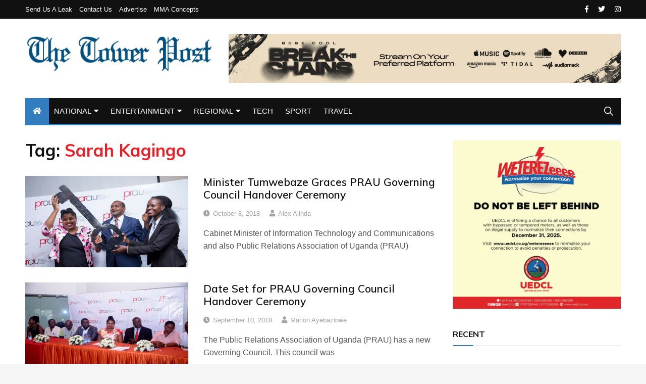

--- FILE ---
content_type: text/html; charset=UTF-8
request_url: https://thetowerpost.com/tag/sarah-kagingo/
body_size: 12266
content:
<!doctype html>
<html lang="en-US">
	<head>
		<meta charset="UTF-8">
		<meta name="viewport" content="width=device-width, initial-scale=1">
		<link rel="profile" href="http://gmpg.org/xfn/11">
		<title>Sarah Kagingo &#8211; TowerPostNews</title>
<meta name='robots' content='max-image-preview:large' />
<link rel='dns-prefetch' href='//fonts.googleapis.com' />
<link rel="alternate" type="application/rss+xml" title="TowerPostNews &raquo; Feed" href="https://thetowerpost.com/feed/" />
<link rel="alternate" type="application/rss+xml" title="TowerPostNews &raquo; Comments Feed" href="https://thetowerpost.com/comments/feed/" />
<link rel="alternate" type="application/rss+xml" title="TowerPostNews &raquo; Sarah Kagingo Tag Feed" href="https://thetowerpost.com/tag/sarah-kagingo/feed/" />
		<style>
			.lazyload,
			.lazyloading {
				max-width: 100%;
			}
		</style>
		<style id='wp-img-auto-sizes-contain-inline-css' type='text/css'>
img:is([sizes=auto i],[sizes^="auto," i]){contain-intrinsic-size:3000px 1500px}
/*# sourceURL=wp-img-auto-sizes-contain-inline-css */
</style>
<style id='wp-emoji-styles-inline-css' type='text/css'>

	img.wp-smiley, img.emoji {
		display: inline !important;
		border: none !important;
		box-shadow: none !important;
		height: 1em !important;
		width: 1em !important;
		margin: 0 0.07em !important;
		vertical-align: -0.1em !important;
		background: none !important;
		padding: 0 !important;
	}
/*# sourceURL=wp-emoji-styles-inline-css */
</style>
<style id='wp-block-library-inline-css' type='text/css'>
:root{--wp-block-synced-color:#7a00df;--wp-block-synced-color--rgb:122,0,223;--wp-bound-block-color:var(--wp-block-synced-color);--wp-editor-canvas-background:#ddd;--wp-admin-theme-color:#007cba;--wp-admin-theme-color--rgb:0,124,186;--wp-admin-theme-color-darker-10:#006ba1;--wp-admin-theme-color-darker-10--rgb:0,107,160.5;--wp-admin-theme-color-darker-20:#005a87;--wp-admin-theme-color-darker-20--rgb:0,90,135;--wp-admin-border-width-focus:2px}@media (min-resolution:192dpi){:root{--wp-admin-border-width-focus:1.5px}}.wp-element-button{cursor:pointer}:root .has-very-light-gray-background-color{background-color:#eee}:root .has-very-dark-gray-background-color{background-color:#313131}:root .has-very-light-gray-color{color:#eee}:root .has-very-dark-gray-color{color:#313131}:root .has-vivid-green-cyan-to-vivid-cyan-blue-gradient-background{background:linear-gradient(135deg,#00d084,#0693e3)}:root .has-purple-crush-gradient-background{background:linear-gradient(135deg,#34e2e4,#4721fb 50%,#ab1dfe)}:root .has-hazy-dawn-gradient-background{background:linear-gradient(135deg,#faaca8,#dad0ec)}:root .has-subdued-olive-gradient-background{background:linear-gradient(135deg,#fafae1,#67a671)}:root .has-atomic-cream-gradient-background{background:linear-gradient(135deg,#fdd79a,#004a59)}:root .has-nightshade-gradient-background{background:linear-gradient(135deg,#330968,#31cdcf)}:root .has-midnight-gradient-background{background:linear-gradient(135deg,#020381,#2874fc)}:root{--wp--preset--font-size--normal:16px;--wp--preset--font-size--huge:42px}.has-regular-font-size{font-size:1em}.has-larger-font-size{font-size:2.625em}.has-normal-font-size{font-size:var(--wp--preset--font-size--normal)}.has-huge-font-size{font-size:var(--wp--preset--font-size--huge)}.has-text-align-center{text-align:center}.has-text-align-left{text-align:left}.has-text-align-right{text-align:right}.has-fit-text{white-space:nowrap!important}#end-resizable-editor-section{display:none}.aligncenter{clear:both}.items-justified-left{justify-content:flex-start}.items-justified-center{justify-content:center}.items-justified-right{justify-content:flex-end}.items-justified-space-between{justify-content:space-between}.screen-reader-text{border:0;clip-path:inset(50%);height:1px;margin:-1px;overflow:hidden;padding:0;position:absolute;width:1px;word-wrap:normal!important}.screen-reader-text:focus{background-color:#ddd;clip-path:none;color:#444;display:block;font-size:1em;height:auto;left:5px;line-height:normal;padding:15px 23px 14px;text-decoration:none;top:5px;width:auto;z-index:100000}html :where(.has-border-color){border-style:solid}html :where([style*=border-top-color]){border-top-style:solid}html :where([style*=border-right-color]){border-right-style:solid}html :where([style*=border-bottom-color]){border-bottom-style:solid}html :where([style*=border-left-color]){border-left-style:solid}html :where([style*=border-width]){border-style:solid}html :where([style*=border-top-width]){border-top-style:solid}html :where([style*=border-right-width]){border-right-style:solid}html :where([style*=border-bottom-width]){border-bottom-style:solid}html :where([style*=border-left-width]){border-left-style:solid}html :where(img[class*=wp-image-]){height:auto;max-width:100%}:where(figure){margin:0 0 1em}html :where(.is-position-sticky){--wp-admin--admin-bar--position-offset:var(--wp-admin--admin-bar--height,0px)}@media screen and (max-width:600px){html :where(.is-position-sticky){--wp-admin--admin-bar--position-offset:0px}}

/*# sourceURL=wp-block-library-inline-css */
</style><style id='global-styles-inline-css' type='text/css'>
:root{--wp--preset--aspect-ratio--square: 1;--wp--preset--aspect-ratio--4-3: 4/3;--wp--preset--aspect-ratio--3-4: 3/4;--wp--preset--aspect-ratio--3-2: 3/2;--wp--preset--aspect-ratio--2-3: 2/3;--wp--preset--aspect-ratio--16-9: 16/9;--wp--preset--aspect-ratio--9-16: 9/16;--wp--preset--color--black: #000000;--wp--preset--color--cyan-bluish-gray: #abb8c3;--wp--preset--color--white: #ffffff;--wp--preset--color--pale-pink: #f78da7;--wp--preset--color--vivid-red: #cf2e2e;--wp--preset--color--luminous-vivid-orange: #ff6900;--wp--preset--color--luminous-vivid-amber: #fcb900;--wp--preset--color--light-green-cyan: #7bdcb5;--wp--preset--color--vivid-green-cyan: #00d084;--wp--preset--color--pale-cyan-blue: #8ed1fc;--wp--preset--color--vivid-cyan-blue: #0693e3;--wp--preset--color--vivid-purple: #9b51e0;--wp--preset--gradient--vivid-cyan-blue-to-vivid-purple: linear-gradient(135deg,rgb(6,147,227) 0%,rgb(155,81,224) 100%);--wp--preset--gradient--light-green-cyan-to-vivid-green-cyan: linear-gradient(135deg,rgb(122,220,180) 0%,rgb(0,208,130) 100%);--wp--preset--gradient--luminous-vivid-amber-to-luminous-vivid-orange: linear-gradient(135deg,rgb(252,185,0) 0%,rgb(255,105,0) 100%);--wp--preset--gradient--luminous-vivid-orange-to-vivid-red: linear-gradient(135deg,rgb(255,105,0) 0%,rgb(207,46,46) 100%);--wp--preset--gradient--very-light-gray-to-cyan-bluish-gray: linear-gradient(135deg,rgb(238,238,238) 0%,rgb(169,184,195) 100%);--wp--preset--gradient--cool-to-warm-spectrum: linear-gradient(135deg,rgb(74,234,220) 0%,rgb(151,120,209) 20%,rgb(207,42,186) 40%,rgb(238,44,130) 60%,rgb(251,105,98) 80%,rgb(254,248,76) 100%);--wp--preset--gradient--blush-light-purple: linear-gradient(135deg,rgb(255,206,236) 0%,rgb(152,150,240) 100%);--wp--preset--gradient--blush-bordeaux: linear-gradient(135deg,rgb(254,205,165) 0%,rgb(254,45,45) 50%,rgb(107,0,62) 100%);--wp--preset--gradient--luminous-dusk: linear-gradient(135deg,rgb(255,203,112) 0%,rgb(199,81,192) 50%,rgb(65,88,208) 100%);--wp--preset--gradient--pale-ocean: linear-gradient(135deg,rgb(255,245,203) 0%,rgb(182,227,212) 50%,rgb(51,167,181) 100%);--wp--preset--gradient--electric-grass: linear-gradient(135deg,rgb(202,248,128) 0%,rgb(113,206,126) 100%);--wp--preset--gradient--midnight: linear-gradient(135deg,rgb(2,3,129) 0%,rgb(40,116,252) 100%);--wp--preset--font-size--small: 13px;--wp--preset--font-size--medium: 20px;--wp--preset--font-size--large: 36px;--wp--preset--font-size--x-large: 42px;--wp--preset--spacing--20: 0.44rem;--wp--preset--spacing--30: 0.67rem;--wp--preset--spacing--40: 1rem;--wp--preset--spacing--50: 1.5rem;--wp--preset--spacing--60: 2.25rem;--wp--preset--spacing--70: 3.38rem;--wp--preset--spacing--80: 5.06rem;--wp--preset--shadow--natural: 6px 6px 9px rgba(0, 0, 0, 0.2);--wp--preset--shadow--deep: 12px 12px 50px rgba(0, 0, 0, 0.4);--wp--preset--shadow--sharp: 6px 6px 0px rgba(0, 0, 0, 0.2);--wp--preset--shadow--outlined: 6px 6px 0px -3px rgb(255, 255, 255), 6px 6px rgb(0, 0, 0);--wp--preset--shadow--crisp: 6px 6px 0px rgb(0, 0, 0);}:where(.is-layout-flex){gap: 0.5em;}:where(.is-layout-grid){gap: 0.5em;}body .is-layout-flex{display: flex;}.is-layout-flex{flex-wrap: wrap;align-items: center;}.is-layout-flex > :is(*, div){margin: 0;}body .is-layout-grid{display: grid;}.is-layout-grid > :is(*, div){margin: 0;}:where(.wp-block-columns.is-layout-flex){gap: 2em;}:where(.wp-block-columns.is-layout-grid){gap: 2em;}:where(.wp-block-post-template.is-layout-flex){gap: 1.25em;}:where(.wp-block-post-template.is-layout-grid){gap: 1.25em;}.has-black-color{color: var(--wp--preset--color--black) !important;}.has-cyan-bluish-gray-color{color: var(--wp--preset--color--cyan-bluish-gray) !important;}.has-white-color{color: var(--wp--preset--color--white) !important;}.has-pale-pink-color{color: var(--wp--preset--color--pale-pink) !important;}.has-vivid-red-color{color: var(--wp--preset--color--vivid-red) !important;}.has-luminous-vivid-orange-color{color: var(--wp--preset--color--luminous-vivid-orange) !important;}.has-luminous-vivid-amber-color{color: var(--wp--preset--color--luminous-vivid-amber) !important;}.has-light-green-cyan-color{color: var(--wp--preset--color--light-green-cyan) !important;}.has-vivid-green-cyan-color{color: var(--wp--preset--color--vivid-green-cyan) !important;}.has-pale-cyan-blue-color{color: var(--wp--preset--color--pale-cyan-blue) !important;}.has-vivid-cyan-blue-color{color: var(--wp--preset--color--vivid-cyan-blue) !important;}.has-vivid-purple-color{color: var(--wp--preset--color--vivid-purple) !important;}.has-black-background-color{background-color: var(--wp--preset--color--black) !important;}.has-cyan-bluish-gray-background-color{background-color: var(--wp--preset--color--cyan-bluish-gray) !important;}.has-white-background-color{background-color: var(--wp--preset--color--white) !important;}.has-pale-pink-background-color{background-color: var(--wp--preset--color--pale-pink) !important;}.has-vivid-red-background-color{background-color: var(--wp--preset--color--vivid-red) !important;}.has-luminous-vivid-orange-background-color{background-color: var(--wp--preset--color--luminous-vivid-orange) !important;}.has-luminous-vivid-amber-background-color{background-color: var(--wp--preset--color--luminous-vivid-amber) !important;}.has-light-green-cyan-background-color{background-color: var(--wp--preset--color--light-green-cyan) !important;}.has-vivid-green-cyan-background-color{background-color: var(--wp--preset--color--vivid-green-cyan) !important;}.has-pale-cyan-blue-background-color{background-color: var(--wp--preset--color--pale-cyan-blue) !important;}.has-vivid-cyan-blue-background-color{background-color: var(--wp--preset--color--vivid-cyan-blue) !important;}.has-vivid-purple-background-color{background-color: var(--wp--preset--color--vivid-purple) !important;}.has-black-border-color{border-color: var(--wp--preset--color--black) !important;}.has-cyan-bluish-gray-border-color{border-color: var(--wp--preset--color--cyan-bluish-gray) !important;}.has-white-border-color{border-color: var(--wp--preset--color--white) !important;}.has-pale-pink-border-color{border-color: var(--wp--preset--color--pale-pink) !important;}.has-vivid-red-border-color{border-color: var(--wp--preset--color--vivid-red) !important;}.has-luminous-vivid-orange-border-color{border-color: var(--wp--preset--color--luminous-vivid-orange) !important;}.has-luminous-vivid-amber-border-color{border-color: var(--wp--preset--color--luminous-vivid-amber) !important;}.has-light-green-cyan-border-color{border-color: var(--wp--preset--color--light-green-cyan) !important;}.has-vivid-green-cyan-border-color{border-color: var(--wp--preset--color--vivid-green-cyan) !important;}.has-pale-cyan-blue-border-color{border-color: var(--wp--preset--color--pale-cyan-blue) !important;}.has-vivid-cyan-blue-border-color{border-color: var(--wp--preset--color--vivid-cyan-blue) !important;}.has-vivid-purple-border-color{border-color: var(--wp--preset--color--vivid-purple) !important;}.has-vivid-cyan-blue-to-vivid-purple-gradient-background{background: var(--wp--preset--gradient--vivid-cyan-blue-to-vivid-purple) !important;}.has-light-green-cyan-to-vivid-green-cyan-gradient-background{background: var(--wp--preset--gradient--light-green-cyan-to-vivid-green-cyan) !important;}.has-luminous-vivid-amber-to-luminous-vivid-orange-gradient-background{background: var(--wp--preset--gradient--luminous-vivid-amber-to-luminous-vivid-orange) !important;}.has-luminous-vivid-orange-to-vivid-red-gradient-background{background: var(--wp--preset--gradient--luminous-vivid-orange-to-vivid-red) !important;}.has-very-light-gray-to-cyan-bluish-gray-gradient-background{background: var(--wp--preset--gradient--very-light-gray-to-cyan-bluish-gray) !important;}.has-cool-to-warm-spectrum-gradient-background{background: var(--wp--preset--gradient--cool-to-warm-spectrum) !important;}.has-blush-light-purple-gradient-background{background: var(--wp--preset--gradient--blush-light-purple) !important;}.has-blush-bordeaux-gradient-background{background: var(--wp--preset--gradient--blush-bordeaux) !important;}.has-luminous-dusk-gradient-background{background: var(--wp--preset--gradient--luminous-dusk) !important;}.has-pale-ocean-gradient-background{background: var(--wp--preset--gradient--pale-ocean) !important;}.has-electric-grass-gradient-background{background: var(--wp--preset--gradient--electric-grass) !important;}.has-midnight-gradient-background{background: var(--wp--preset--gradient--midnight) !important;}.has-small-font-size{font-size: var(--wp--preset--font-size--small) !important;}.has-medium-font-size{font-size: var(--wp--preset--font-size--medium) !important;}.has-large-font-size{font-size: var(--wp--preset--font-size--large) !important;}.has-x-large-font-size{font-size: var(--wp--preset--font-size--x-large) !important;}
/*# sourceURL=global-styles-inline-css */
</style>

<style id='classic-theme-styles-inline-css' type='text/css'>
/*! This file is auto-generated */
.wp-block-button__link{color:#fff;background-color:#32373c;border-radius:9999px;box-shadow:none;text-decoration:none;padding:calc(.667em + 2px) calc(1.333em + 2px);font-size:1.125em}.wp-block-file__button{background:#32373c;color:#fff;text-decoration:none}
/*# sourceURL=/wp-includes/css/classic-themes.min.css */
</style>
<link rel='stylesheet' id='everest-toolkit-css' href='https://thetowerpost.com/wp-content/plugins/everest-toolkit/public/css/everest-toolkit-public.css?ver=1.2.3' type='text/css' media='all' />
<link rel='stylesheet' id='everest-news-style-css' href='https://thetowerpost.com/wp-content/themes/everest-news/style.css?ver=6.9' type='text/css' media='all' />
<link rel='stylesheet' id='everest-news-fonts-css' href='//fonts.googleapis.com/css?family=Muli%3A400%2C400i%2C600%2C700%2C700i%7COpen%2BSans%3A400%2C400i%2C600%2C700%2C700i&#038;subset=latin%2Clatin-ext&#038;ver=6.9' type='text/css' media='all' />
<link rel='stylesheet' id='everest-news-main-css' href='https://thetowerpost.com/wp-content/themes/everest-news/assets/dist/css/main.css?ver=6.9' type='text/css' media='all' />
<script type="text/javascript" src="https://thetowerpost.com/wp-includes/js/jquery/jquery.min.js?ver=3.7.1" id="jquery-core-js"></script>
<script type="text/javascript" src="https://thetowerpost.com/wp-includes/js/jquery/jquery-migrate.min.js?ver=3.4.1" id="jquery-migrate-js"></script>
<script type="text/javascript" src="https://thetowerpost.com/wp-content/plugins/everest-toolkit/public/js/everest-toolkit-public.js?ver=1.2.3" id="everest-toolkit-js"></script>
<link rel="https://api.w.org/" href="https://thetowerpost.com/wp-json/" /><link rel="alternate" title="JSON" type="application/json" href="https://thetowerpost.com/wp-json/wp/v2/tags/9159" /><link rel="EditURI" type="application/rsd+xml" title="RSD" href="https://thetowerpost.com/xmlrpc.php?rsd" />
<!-- Google tag (gtag.js) -->
<script async src="https://www.googletagmanager.com/gtag/js?id=G-DB89PXW8VB"></script>
<script>
  window.dataLayer = window.dataLayer || [];
  function gtag(){dataLayer.push(arguments);}
  gtag('js', new Date());

  gtag('config', 'G-DB89PXW8VB');
</script>

		<script>
			document.documentElement.className = document.documentElement.className.replace('no-js', 'js');
		</script>
				<style>
			.no-js img.lazyload {
				display: none;
			}

			figure.wp-block-image img.lazyloading {
				min-width: 150px;
			}

			.lazyload,
			.lazyloading {
				--smush-placeholder-width: 100px;
				--smush-placeholder-aspect-ratio: 1/1;
				width: var(--smush-image-width, var(--smush-placeholder-width)) !important;
				aspect-ratio: var(--smush-image-aspect-ratio, var(--smush-placeholder-aspect-ratio)) !important;
			}

						.lazyload, .lazyloading {
				opacity: 0;
			}

			.lazyloaded {
				opacity: 1;
				transition: opacity 400ms;
				transition-delay: 0ms;
			}

					</style>
				<noscript>
			<style>
				img.lazyload {
				 	display: none;
				}

				img.image-fallback {
				 	display: block;
				}
			</style>
		</noscript>
		<style>
			.primary-navigation li.primarynav_search_icon {
							}
			#toTop {
							}

							.copyright-notice a,
				.social-icons-list li a:hover,
				.social-icons-list-post-page li:first-child,
				.en-author-box .author-name h3,
				.page-404-entry .header-404 h3 span,
				.widget_rss ul li a,
				.event-page-top-box .event-metas ul p {
					color: #317dbf;
				}

				.en-breaking-news .ticker-head-col span,
				.owl-carousel .owl-nav button.owl-next, 
				.owl-carousel .owl-nav button.owl-prev,
				ul.post-categories li a,
				.widget-title:after,
				.en-custom-category ul li a,
				.btn-general,
				.en-popular-trending-posts-widget-1 ul.tabs li.current,
				#toTop,
				#header-search input[type=submit], 
				.search-box input[type=submit], 
				.widget_search input[type=submit],
				.en-pagination .pagi-layout-1 .nav-links span.current,
				.header-lay-2 .main-navigation .home-btn a, 
				.header-lay-3 .main-navigation .home-btn a,
				button, 
				input[type=button], 
				input[type=reset], 
				input[type=submit],
				.calendar_wrap caption,
				.live-feeds-entry .live-feed .leftbox span,
				.en-popular-trending-posts-widget-1 .content-holder .left-col span {
					background-color: #317dbf;
				}

				ul.post-categories li a:before,
				.en-breaking-news .ticker-head-col span:before {
					border-top-color: #317dbf;
				}

				.header-lay-2 .main-navigation, 
				.header-lay-3 .main-navigation {
					border-bottom-color: #317dbf;
				}

				.post-page-layout-1 .page-title h2,
				.post-format.quote-format blockquote {
					border-left-color: #317dbf;
				}
						</style>
				<style type="text/css">
					.header-lay-5 .site-title a,
			.header-lay-2 .site-title a,
			.site-description {
				position: absolute;
				clip: rect(1px, 1px, 1px, 1px);
			}
					</style>
		<link rel="icon" href="https://thetowerpost.com/wp-content/uploads/2023/11/cropped-Favicon-32x32.jpg" sizes="32x32" />
<link rel="icon" href="https://thetowerpost.com/wp-content/uploads/2023/11/cropped-Favicon-192x192.jpg" sizes="192x192" />
<link rel="apple-touch-icon" href="https://thetowerpost.com/wp-content/uploads/2023/11/cropped-Favicon-180x180.jpg" />
<meta name="msapplication-TileImage" content="https://thetowerpost.com/wp-content/uploads/2023/11/cropped-Favicon-270x270.jpg" />
	</head>

	<body class="archive tag tag-sarah-kagingo tag-9159 wp-custom-logo wp-theme-everest-news hfeed boxed">
				
		<div class="en-pagewrap">

			<header class="en-general-header header-lay-2 en-standard-section-spacing">
    <div class="header-inner">
                    <div class="header-top-wrapper">
                <div class="en-container">
                    <div class="en-row">
                        <div class="en-col category-nav-col">
                            <div class="category-navigation">
                                <ul id="menu-top" class="menu"><li id="menu-item-32" class="menu-item menu-item-type-post_type menu-item-object-page menu-item-32"><a href="https://thetowerpost.com/send-us-a-leak/">Send us a Leak</a></li>
<li id="menu-item-34" class="menu-item menu-item-type-post_type menu-item-object-page menu-item-34"><a href="https://thetowerpost.com/contact-us/">Contact us</a></li>
<li id="menu-item-31" class="menu-item menu-item-type-post_type menu-item-object-page menu-item-31"><a href="https://thetowerpost.com/advertise/">Advertise</a></li>
<li id="menu-item-33" class="menu-item menu-item-type-post_type menu-item-object-page menu-item-33"><a href="https://thetowerpost.com/mma-concepts/">MMA Concepts</a></li>
</ul>                            </div><!-- .category-navigation -->
                        </div><!-- .en-col.category-nav-col -->
                        <div class="en-col social-col">
                            		<ul class="social-icons-list">
							<li class="facebook"><a href="https://www.facebook.com/thetowerpost"><i class="fab fa-facebook-f"></i></a></li>
								<li class="twitter"><a href="https://twitter.com/thetowerpost"><i class="fab fa-twitter"></i></a></li>
								<li class="instagram"><a href="https://instagram.com/thetowerpost"><i class="fab fa-instagram"></i></a></li>
				        </ul><!-- .social-icons-list -->
		                        </div><!-- .en-col.social-col -->
                    </div><!-- .en-row -->
                </div><!-- .en-container -->
            </div><!-- .header-top-wrapper -->
                    <div class="header-logo-advt-wrapper">
            <div class="en-container">
                <div class="en-row">
                    <div class="en-col logo-col">
                         		<div class="branding-col">
            <a href="https://thetowerpost.com/" class="custom-logo-link" rel="home"><img width="2000" height="406" src="https://thetowerpost.com/wp-content/uploads/2023/11/cropped-The-Tower-Post.png" class="custom-logo" alt="TowerPostNews" decoding="async" fetchpriority="high" srcset="https://thetowerpost.com/wp-content/uploads/2023/11/cropped-The-Tower-Post.png 2000w, https://thetowerpost.com/wp-content/uploads/2023/11/cropped-The-Tower-Post-300x61.png 300w, https://thetowerpost.com/wp-content/uploads/2023/11/cropped-The-Tower-Post-1024x208.png 1024w, https://thetowerpost.com/wp-content/uploads/2023/11/cropped-The-Tower-Post-768x156.png 768w, https://thetowerpost.com/wp-content/uploads/2023/11/cropped-The-Tower-Post-1536x312.png 1536w" sizes="(max-width: 2000px) 100vw, 2000px" /></a>        </div><!-- .branding-col -->
 		                    </div><!-- .en-col.logo-col -->
                                            <div class="en-col advt-col">
                            <div id="media_image-6" class="widget widget_media_image"><a href="https://open.spotify.com/album/07jNMnJyZZoWFEzxUjraNV?si=TSObMWBoRRqI4lDE0MFdIg"><img width="1600" height="199" data-src="https://thetowerpost.com/wp-content/uploads/2025/06/WEB-BANNER-1600X199.jpg" class="image wp-image-54507  attachment-full size-full lazyload" alt="" style="--smush-placeholder-width: 1600px; --smush-placeholder-aspect-ratio: 1600/199;max-width: 100%; height: auto;" decoding="async" data-srcset="https://thetowerpost.com/wp-content/uploads/2025/06/WEB-BANNER-1600X199.jpg 1600w, https://thetowerpost.com/wp-content/uploads/2025/06/WEB-BANNER-1600X199-300x37.jpg 300w, https://thetowerpost.com/wp-content/uploads/2025/06/WEB-BANNER-1600X199-1024x127.jpg 1024w, https://thetowerpost.com/wp-content/uploads/2025/06/WEB-BANNER-1600X199-768x96.jpg 768w, https://thetowerpost.com/wp-content/uploads/2025/06/WEB-BANNER-1600X199-1536x191.jpg 1536w, https://thetowerpost.com/wp-content/uploads/2025/06/WEB-BANNER-1600X199-640x80.jpg 640w" data-sizes="(max-width: 1600px) 100vw, 1600px" src="[data-uri]" /></a></div>                        </div><!-- .en-col -->
                                        </div><!-- .en-row.advt-col -->
            </div><!-- .en-container -->
        </div><!-- .header-logo-advt-wrapper -->

        <div class="header-nav-extra-wrapper">
            <div class="en-container">
                <div class="en-row">
                    <div class="en-col nav-col">
                        <div class="primary-menu-wrap">
                            <div class="main-navigation" id="main-menu">
                                <ul id="menu-main-menu" class=""><li class="home-btn"><a href="https://thetowerpost.com/"><i class="fas fa-home"></i></a></li><li id="menu-item-12" class="menu-item menu-item-type-taxonomy menu-item-object-category menu-item-has-children menu-item-12"><a href="https://thetowerpost.com/category/national/">NATIONAL</a>
<ul class="sub-menu">
	<li id="menu-item-650" class="menu-item menu-item-type-taxonomy menu-item-object-category menu-item-650"><a href="https://thetowerpost.com/category/national/politics/">POLITICS</a></li>
	<li id="menu-item-649" class="menu-item menu-item-type-taxonomy menu-item-object-category menu-item-649"><a href="https://thetowerpost.com/category/national/health/">HEALTH</a></li>
	<li id="menu-item-647" class="menu-item menu-item-type-taxonomy menu-item-object-category menu-item-647"><a href="https://thetowerpost.com/category/national/court/">COURT</a></li>
	<li id="menu-item-648" class="menu-item menu-item-type-taxonomy menu-item-object-category menu-item-648"><a href="https://thetowerpost.com/category/national/crime-investigation/">CRIME &amp; INVESTIGATION</a></li>
</ul>
</li>
<li id="menu-item-11" class="menu-item menu-item-type-taxonomy menu-item-object-category menu-item-has-children menu-item-11"><a href="https://thetowerpost.com/category/entertainment/">ENTERTAINMENT</a>
<ul class="sub-menu">
	<li id="menu-item-1419" class="menu-item menu-item-type-taxonomy menu-item-object-category menu-item-1419"><a href="https://thetowerpost.com/category/entertainment/music/">MUSIC</a></li>
</ul>
</li>
<li id="menu-item-13" class="menu-item menu-item-type-taxonomy menu-item-object-category menu-item-has-children menu-item-13"><a href="https://thetowerpost.com/category/regional/">REGIONAL</a>
<ul class="sub-menu">
	<li id="menu-item-651" class="menu-item menu-item-type-taxonomy menu-item-object-category menu-item-651"><a href="https://thetowerpost.com/category/regional/kenya/">KENYA</a></li>
	<li id="menu-item-652" class="menu-item menu-item-type-taxonomy menu-item-object-category menu-item-652"><a href="https://thetowerpost.com/category/regional/rwanda/">RWANDA</a></li>
	<li id="menu-item-653" class="menu-item menu-item-type-taxonomy menu-item-object-category menu-item-653"><a href="https://thetowerpost.com/category/regional/s-sudan/">S.SUDAN</a></li>
</ul>
</li>
<li id="menu-item-21442" class="menu-item menu-item-type-taxonomy menu-item-object-category menu-item-21442"><a href="https://thetowerpost.com/category/technology/">TECH</a></li>
<li id="menu-item-14" class="menu-item menu-item-type-taxonomy menu-item-object-category menu-item-14"><a href="https://thetowerpost.com/category/sport/">SPORT</a></li>
<li id="menu-item-50177" class="menu-item menu-item-type-taxonomy menu-item-object-category menu-item-50177"><a href="https://thetowerpost.com/category/travel/">TRAVEL</a></li>
</ul>                            </div><!-- #main-menu.main-navigation -->
                                                            <div class="header-search">
                                    <a id="search-toggle" href="javascript:;"><i class="icon ion-ios-search"></i></a>
                                    <div id="header-search">
                                        <form role="search" method="get" id="search-form" class="clearfix" action="https://thetowerpost.com/"><input type="search" name="s" placeholder="Type Something" value="" ><input type="submit" id="submit" value="Search"></form>                                    </div><!-- .header_search -->
                                </div><!-- .header-search -->
                                                        </div><!-- .primary-menu-wrap -->
                    </div><!-- .en-col.nav-col -->
                </div><!-- .en-row -->
            </div><!-- .en-container -->
        </div><!-- .header-nav-extra-wrapper -->
    </div><!-- .header-inner -->
</header><!-- .en-general-header.header-lay-2.en-standard-section-spacing -->            <div id="canvas-aside">
                <div class="canvas-inner">
                                <div class="en-socialwidget widget">
                                    <div class="widget-title">
                        <h3>Find On</h3>
                    </div><!-- .widget-title -->
                                    <div class="widgets-contents-entry">
                    <ul class="social-icons-list colored">
                                                    <li class="facebook"><a href="https://facebook.com"><i class="fab fa-facebook-f"></i> <span>Facebook</span></a></li>
                                                                                <li class="twitter"><a href="https://twitter.com"><i class="fab fa-twitter"></i> <span>Twitter</span></a></li>
                                                                                <li class="instagram"><a href="https://instagram.com"><i class="fab fa-instagram"></i> <span>Instagram</span></a></li>
                                                                                <li class="vk"><a href="https://vk.com"><i class="fab fa-vk"></i> <span>Vk</span></a></li>
                                                                                <li class="linkedin"><a href="https://linkedin.com"><i class="fab fa-linkedin-in"></i> <span>Linkedin</span></a></li>
                                                                                <li class="pinterest"><a href="https://pinterest.com"><i class="fab fa-pinterest-p"></i> <span>Pinterest</span></a></li>
                                                                                <li class="reddit"><a href="https://reddit.com"><i class="fab fa-reddit-alien"></i> <span>Reddit</span></a></li>
                                                        <li class="googleplus"><a href="https://plus.google.com"><i class="fab fa-google-plus-g"></i> <span>Google +</span></a></li>
                                                        <li class="vimeo"><a href="https://vimeo.com"><i class="fab fa-vimeo-v"></i> <span>Vimeo</span></a></li>
                                                        <li class="youtube"><a href="https://youtube.com"><i class="fab fa-youtube"></i> <span>Youtube</span></a></li>
                                                        <li class="quora"><a href="https://quora.com"><i class="fab fa-quora"></i> <span>Quora</span></a></li>
                                                        <li class="medium"><a href="https://medium.com"><i class="fab fa-medium-m"></i> <span>Medium</span></a></li>
                                                </ul>
                </div><!-- .widgets-contents-entry -->
            </div><!-- .en-socialwidget.widget -->
                                <div class="en-postwidget en-trending-posts-widget widget">
                                                    <div class="widget-title">
                                <h3>Recent News</h3>
                            </div><!-- .widget-title -->
                                                    <div class="widgets-contents-entry">
                                                            <article class="box">
                                    <div class="left-box">
                                        <div class="thumb">
                                            <a class="lazyloading" href="https://thetowerpost.com/2026/01/29/mezonoir-uganda-begins-2026-with-a-heartfelt-charity-drive-reaffirming-its-commitment-to-community/">
                                                                                                    <img class="lazyload" src="[data-uri]" data-src="https://thetowerpost.com/wp-content/uploads/2026/01/WhatsApp-Image-2026-01-29-at-19.37.23-800x450.jpeg" data-srcset="https://thetowerpost.com/wp-content/uploads/2026/01/WhatsApp-Image-2026-01-29-at-19.37.23-800x450.jpeg" alt="MEZONOIR UGANDA BEGINS 2026 WITH A HEARTFELT CHARITY DRIVE, REAFFIRMING ITS COMMITMENT TO COMMUNITY.">
                                                    <noscript>
                                                        <img src="https://thetowerpost.com/wp-content/uploads/2026/01/WhatsApp-Image-2026-01-29-at-19.37.23-800x450.jpeg" srcset="https://thetowerpost.com/wp-content/uploads/2026/01/WhatsApp-Image-2026-01-29-at-19.37.23-800x450.jpeg" class="image-fallback" alt="MEZONOIR UGANDA BEGINS 2026 WITH A HEARTFELT CHARITY DRIVE, REAFFIRMING ITS COMMITMENT TO COMMUNITY.">
                                                    </noscript>
                                                                                                </a>
                                        </div><!-- .thumb -->
                                    </div><!-- .left-box -->
                                    <div class="right-box">
                                        <div class="content-holder">
                                            <div class="entry-title">
                                                <h3 class="post-title f-size-s clr-primary">
                                                    <a href="https://thetowerpost.com/2026/01/29/mezonoir-uganda-begins-2026-with-a-heartfelt-charity-drive-reaffirming-its-commitment-to-community/">MEZONOIR UGANDA BEGINS 2026 WITH A HEARTFELT CHARITY DRIVE, REAFFIRMING ITS COMMITMENT TO COMMUNITY.</a>
                                                </h3>
                                            </div><!-- .entry-title -->
                                            				<div class="entry-meta">
	                <ul class="metas">
	                				                    <li class="posted-date clr-special">
			                    	<i class="far fa-clock"></i> <a href="https://thetowerpost.com/2026/01/29/mezonoir-uganda-begins-2026-with-a-heartfelt-charity-drive-reaffirming-its-commitment-to-community/" rel="bookmark"><time class="entry-date published" datetime="2026-01-29T18:54:28+03:00">January 29, 2026</time></a>					            </li><!-- .posted-date.clr-white -->
					            	                </ul><!-- .metas -->
	            </div><!-- .entry-meta -->
				                                        </div><!-- .content-holder -->
                                    </div><!-- .right-box -->
                                </article><!-- .box --> 
                                                                <article class="box">
                                    <div class="left-box">
                                        <div class="thumb">
                                            <a class="lazyloading" href="https://thetowerpost.com/2026/01/29/shell-customers-get-back-to-school-boost-as-vivo-energy-uganda-launches-fuel-their-future-promotion/">
                                                                                                    <img class="lazyload" src="[data-uri]" data-src="https://thetowerpost.com/wp-content/uploads/2026/01/2-800x450.jpeg" data-srcset="https://thetowerpost.com/wp-content/uploads/2026/01/2-800x450.jpeg" alt="Shell Customers Get Back-to-School Boost as Vivo Energy Uganda Launches ‘Fuel Their Future’ Promotion">
                                                    <noscript>
                                                        <img src="https://thetowerpost.com/wp-content/uploads/2026/01/2-800x450.jpeg" srcset="https://thetowerpost.com/wp-content/uploads/2026/01/2-800x450.jpeg" class="image-fallback" alt="Shell Customers Get Back-to-School Boost as Vivo Energy Uganda Launches ‘Fuel Their Future’ Promotion">
                                                    </noscript>
                                                                                                </a>
                                        </div><!-- .thumb -->
                                    </div><!-- .left-box -->
                                    <div class="right-box">
                                        <div class="content-holder">
                                            <div class="entry-title">
                                                <h3 class="post-title f-size-s clr-primary">
                                                    <a href="https://thetowerpost.com/2026/01/29/shell-customers-get-back-to-school-boost-as-vivo-energy-uganda-launches-fuel-their-future-promotion/">Shell Customers Get Back-to-School Boost as Vivo Energy Uganda Launches ‘Fuel Their Future’ Promotion</a>
                                                </h3>
                                            </div><!-- .entry-title -->
                                            				<div class="entry-meta">
	                <ul class="metas">
	                				                    <li class="posted-date clr-special">
			                    	<i class="far fa-clock"></i> <a href="https://thetowerpost.com/2026/01/29/shell-customers-get-back-to-school-boost-as-vivo-energy-uganda-launches-fuel-their-future-promotion/" rel="bookmark"><time class="entry-date published" datetime="2026-01-29T17:16:20+03:00">January 29, 2026</time></a>					            </li><!-- .posted-date.clr-white -->
					            	                </ul><!-- .metas -->
	            </div><!-- .entry-meta -->
				                                        </div><!-- .content-holder -->
                                    </div><!-- .right-box -->
                                </article><!-- .box --> 
                                                                <article class="box">
                                    <div class="left-box">
                                        <div class="thumb">
                                            <a class="lazyloading" href="https://thetowerpost.com/2026/01/29/drones-power-and-foreign-interests-how-sudans-war-is-reshaping-civilian-life-in-darfur-and-kordofan/">
                                                                                                    <img class="lazyload" src="[data-uri]" data-src="https://thetowerpost.com/wp-content/uploads/2026/01/WhatsApp-Image-2026-01-29-at-16.12.40-1-800x450.jpeg" data-srcset="https://thetowerpost.com/wp-content/uploads/2026/01/WhatsApp-Image-2026-01-29-at-16.12.40-1-800x450.jpeg" alt="Drones, Power, and Foreign Interests: How Sudan’s War Is Reshaping Civilian Life in Darfur and Kordofan">
                                                    <noscript>
                                                        <img src="https://thetowerpost.com/wp-content/uploads/2026/01/WhatsApp-Image-2026-01-29-at-16.12.40-1-800x450.jpeg" srcset="https://thetowerpost.com/wp-content/uploads/2026/01/WhatsApp-Image-2026-01-29-at-16.12.40-1-800x450.jpeg" class="image-fallback" alt="Drones, Power, and Foreign Interests: How Sudan’s War Is Reshaping Civilian Life in Darfur and Kordofan">
                                                    </noscript>
                                                                                                </a>
                                        </div><!-- .thumb -->
                                    </div><!-- .left-box -->
                                    <div class="right-box">
                                        <div class="content-holder">
                                            <div class="entry-title">
                                                <h3 class="post-title f-size-s clr-primary">
                                                    <a href="https://thetowerpost.com/2026/01/29/drones-power-and-foreign-interests-how-sudans-war-is-reshaping-civilian-life-in-darfur-and-kordofan/">Drones, Power, and Foreign Interests: How Sudan’s War Is Reshaping Civilian Life in Darfur and Kordofan</a>
                                                </h3>
                                            </div><!-- .entry-title -->
                                            				<div class="entry-meta">
	                <ul class="metas">
	                				                    <li class="posted-date clr-special">
			                    	<i class="far fa-clock"></i> <a href="https://thetowerpost.com/2026/01/29/drones-power-and-foreign-interests-how-sudans-war-is-reshaping-civilian-life-in-darfur-and-kordofan/" rel="bookmark"><time class="entry-date published" datetime="2026-01-29T14:46:12+03:00">January 29, 2026</time></a>					            </li><!-- .posted-date.clr-white -->
					            	                </ul><!-- .metas -->
	            </div><!-- .entry-meta -->
				                                        </div><!-- .content-holder -->
                                    </div><!-- .right-box -->
                                </article><!-- .box --> 
                                                                <article class="box">
                                    <div class="left-box">
                                        <div class="thumb">
                                            <a class="lazyloading" href="https://thetowerpost.com/2026/01/28/patio-bella-kampalas-green-oasis-of-gourmet-escapism-and-inclusive-indulgence/">
                                                                                                    <img class="lazyload" src="[data-uri]" data-src="https://thetowerpost.com/wp-content/uploads/2026/01/IMG_8407-800x450.jpeg" data-srcset="https://thetowerpost.com/wp-content/uploads/2026/01/IMG_8407-800x450.jpeg" alt="Patio Bella: Kampala&#8217;s Green Oasis of Gourmet Escapism and Inclusive Indulgence">
                                                    <noscript>
                                                        <img src="https://thetowerpost.com/wp-content/uploads/2026/01/IMG_8407-800x450.jpeg" srcset="https://thetowerpost.com/wp-content/uploads/2026/01/IMG_8407-800x450.jpeg" class="image-fallback" alt="Patio Bella: Kampala&#8217;s Green Oasis of Gourmet Escapism and Inclusive Indulgence">
                                                    </noscript>
                                                                                                </a>
                                        </div><!-- .thumb -->
                                    </div><!-- .left-box -->
                                    <div class="right-box">
                                        <div class="content-holder">
                                            <div class="entry-title">
                                                <h3 class="post-title f-size-s clr-primary">
                                                    <a href="https://thetowerpost.com/2026/01/28/patio-bella-kampalas-green-oasis-of-gourmet-escapism-and-inclusive-indulgence/">Patio Bella: Kampala&#8217;s Green Oasis of Gourmet Escapism and Inclusive Indulgence</a>
                                                </h3>
                                            </div><!-- .entry-title -->
                                            				<div class="entry-meta">
	                <ul class="metas">
	                				                    <li class="posted-date clr-special">
			                    	<i class="far fa-clock"></i> <a href="https://thetowerpost.com/2026/01/28/patio-bella-kampalas-green-oasis-of-gourmet-escapism-and-inclusive-indulgence/" rel="bookmark"><time class="entry-date published" datetime="2026-01-28T18:57:52+03:00">January 28, 2026</time></a>					            </li><!-- .posted-date.clr-white -->
					            	                </ul><!-- .metas -->
	            </div><!-- .entry-meta -->
				                                        </div><!-- .content-holder -->
                                    </div><!-- .right-box -->
                                </article><!-- .box --> 
                                                                <article class="box">
                                    <div class="left-box">
                                        <div class="thumb">
                                            <a class="lazyloading" href="https://thetowerpost.com/2026/01/28/father-ssekabira-denied-bail-in-money-laundering-case-trial-date-set/">
                                                                                                    <img class="lazyload" src="[data-uri]" data-src="https://thetowerpost.com/wp-content/uploads/2026/01/Father-ssekabira-640x450.jpg" data-srcset="https://thetowerpost.com/wp-content/uploads/2026/01/Father-ssekabira-640x450.jpg" alt="Father Ssekabira Denied Bail in Money Laundering Case, Trial Date Set">
                                                    <noscript>
                                                        <img src="https://thetowerpost.com/wp-content/uploads/2026/01/Father-ssekabira-640x450.jpg" srcset="https://thetowerpost.com/wp-content/uploads/2026/01/Father-ssekabira-640x450.jpg" class="image-fallback" alt="Father Ssekabira Denied Bail in Money Laundering Case, Trial Date Set">
                                                    </noscript>
                                                                                                </a>
                                        </div><!-- .thumb -->
                                    </div><!-- .left-box -->
                                    <div class="right-box">
                                        <div class="content-holder">
                                            <div class="entry-title">
                                                <h3 class="post-title f-size-s clr-primary">
                                                    <a href="https://thetowerpost.com/2026/01/28/father-ssekabira-denied-bail-in-money-laundering-case-trial-date-set/">Father Ssekabira Denied Bail in Money Laundering Case, Trial Date Set</a>
                                                </h3>
                                            </div><!-- .entry-title -->
                                            				<div class="entry-meta">
	                <ul class="metas">
	                				                    <li class="posted-date clr-special">
			                    	<i class="far fa-clock"></i> <a href="https://thetowerpost.com/2026/01/28/father-ssekabira-denied-bail-in-money-laundering-case-trial-date-set/" rel="bookmark"><time class="entry-date published" datetime="2026-01-28T11:01:52+03:00">January 28, 2026</time></a>					            </li><!-- .posted-date.clr-white -->
					            	                </ul><!-- .metas -->
	            </div><!-- .entry-meta -->
				                                        </div><!-- .content-holder -->
                                    </div><!-- .right-box -->
                                </article><!-- .box --> 
                                                        </div><!-- .widgets-contents-entry -->
                    </div><!-- .en-postwidget.en-trending-posts-widget.widget -->
                                    </div><!-- .canvas-inner -->
            </div><!-- #canvas-aside -->
            <div id="canvas-aside-mask"></div>
            <div class="en-inner-pages-main-wrapper columns-2">
    <div class="en-container">
                <div class="row">
        	            <div class="en-col main-content-area-outer sticky-sidebar">
                <div id="primary" class="content-area">
                    <main id="main" class="site-main">
                    		                        <section class="en-page-entry archive-page-entry">

	                            <div class="page-title">
	                            	<h2 class="clr-primary f-size-xl">Tag: <span>Sarah Kagingo</span></h2>	                            </div><!-- .page-title -->

	                            
	                            <div class="page-contents-entry">
                            		<div class="en-archive-page-layout-2">
                                        <article id="post-19780" class="card post-19780 post type-post status-publish format-standard has-post-thumbnail hentry category-editor-picks category-entertainment tag-minister-tumwebaze-graces-prau-governing-council-handover-ceremony tag-prau-handover-ceremony tag-sarah-kagingo">
    <div class="row">
        <div class="col-lg-5 col-md-5 col-sm-4 col-12">
            <div class="thumb">
                			 	<a class="lazyloading" href="https://thetowerpost.com/2018/10/08/minister-tumwebaze-graces-prau-governing-council-handover-ceremony/">
				 	<img class="lazyload" src="[data-uri]" data-src="https://thetowerpost.com/wp-content/uploads/2018/10/prau.jpg" data-srcset="https://thetowerpost.com/wp-content/uploads/2018/10/prau.jpg" alt="Minister Tumwebaze Graces PRAU Governing Council Handover Ceremony">
				 	<noscript>
				 		<img src="https://thetowerpost.com/wp-content/uploads/2018/10/prau.jpg" srcset="https://thetowerpost.com/wp-content/uploads/2018/10/prau.jpg" class="image-fallback" alt="Minister Tumwebaze Graces PRAU Governing Council Handover Ceremony">
				 	</noscript>

			 	</a>
				                				<div class="entry-meta">
	                <ul class="metas">
	                		                </ul><!-- .metas -->
	            </div><!-- .entry-meta -->
				            </div><!-- .thumb -->
        </div><!-- .col -->
        <div class="col-lg-7 col-md-7 col-sm-8 col-12">
            <div class="content-holder">
                <div class="entry-title">
                    <h3 class="post-title f-size-s clr-primary">
                        <a href="https://thetowerpost.com/2018/10/08/minister-tumwebaze-graces-prau-governing-council-handover-ceremony/">Minister Tumwebaze Graces PRAU Governing Council Handover Ceremony</a>
                    </h3><!-- .post-title.f-size-s.clr-primary -->
                </div><!-- .entry-title -->
                				<div class="entry-meta">
	                <ul class="metas">
	                				                    <li class="posted-date clr-special">
			                    	<i class="far fa-clock"></i> <a href="https://thetowerpost.com/2018/10/08/minister-tumwebaze-graces-prau-governing-council-handover-ceremony/" rel="bookmark"><time class="entry-date published updated" datetime="2018-10-08T08:36:49+03:00">October 8, 2018</time></a>					            </li><!-- .posted-date.clr-white -->
					            			                    <li class="author clr-special">
			                    	<i class="fas fa-user"></i> <a href="https://thetowerpost.com/author/alex-alinda/">Alex Alinda</a>			                    </li><!-- .author.clr-white -->
			                    	                </ul><!-- .metas -->
	            </div><!-- .entry-meta -->
				                <div class="excerpt">
                    <p>Cabinet Minister of Information Technology and Communications and also Public Relations Association of Uganda (PRAU)</p>
                </div><!-- .excerpt -->
            </div><!-- .content-holder -->
        </div><!-- .col -->
    </div><!-- .row -->
</article><article id="post-19119" class="card post-19119 post type-post status-publish format-standard has-post-thumbnail hentry category-national tag-prau tag-prau-hand-over tag-sarah-kagingo tag-val-oketcho">
    <div class="row">
        <div class="col-lg-5 col-md-5 col-sm-4 col-12">
            <div class="thumb">
                			 	<a class="lazyloading" href="https://thetowerpost.com/2018/09/10/date-set-for-prau-governing-council-handover-ceremony/">
				 	<img class="lazyload" src="[data-uri]" data-src="https://thetowerpost.com/wp-content/uploads/2018/09/The-new-PRAU-Governing-Council.jpg" data-srcset="https://thetowerpost.com/wp-content/uploads/2018/09/The-new-PRAU-Governing-Council.jpg" alt="Date Set for PRAU Governing Council Handover Ceremony">
				 	<noscript>
				 		<img src="https://thetowerpost.com/wp-content/uploads/2018/09/The-new-PRAU-Governing-Council.jpg" srcset="https://thetowerpost.com/wp-content/uploads/2018/09/The-new-PRAU-Governing-Council.jpg" class="image-fallback" alt="Date Set for PRAU Governing Council Handover Ceremony">
				 	</noscript>

			 	</a>
				                				<div class="entry-meta">
	                <ul class="metas">
	                		                </ul><!-- .metas -->
	            </div><!-- .entry-meta -->
				            </div><!-- .thumb -->
        </div><!-- .col -->
        <div class="col-lg-7 col-md-7 col-sm-8 col-12">
            <div class="content-holder">
                <div class="entry-title">
                    <h3 class="post-title f-size-s clr-primary">
                        <a href="https://thetowerpost.com/2018/09/10/date-set-for-prau-governing-council-handover-ceremony/">Date Set for PRAU Governing Council Handover Ceremony</a>
                    </h3><!-- .post-title.f-size-s.clr-primary -->
                </div><!-- .entry-title -->
                				<div class="entry-meta">
	                <ul class="metas">
	                				                    <li class="posted-date clr-special">
			                    	<i class="far fa-clock"></i> <a href="https://thetowerpost.com/2018/09/10/date-set-for-prau-governing-council-handover-ceremony/" rel="bookmark"><time class="entry-date published updated" datetime="2018-09-10T10:31:02+03:00">September 10, 2018</time></a>					            </li><!-- .posted-date.clr-white -->
					            			                    <li class="author clr-special">
			                    	<i class="fas fa-user"></i> <a href="https://thetowerpost.com/author/marion-ayebazibwe/">Marion Ayebazibwe</a>			                    </li><!-- .author.clr-white -->
			                    	                </ul><!-- .metas -->
	            </div><!-- .entry-meta -->
				                <div class="excerpt">
                    <p>The Public Relations Association of Uganda (PRAU) has a new Governing Council. This council was</p>
                </div><!-- .excerpt -->
            </div><!-- .content-holder -->
        </div><!-- .col -->
    </div><!-- .row -->
</article> 		<div class="en-pagination">
            <div class="pagi-layout-1">
            	            </div><!-- .pagi-layout-1 -->
        </div><!-- .cb-pagination -->
		                                    </div><!-- .en-archive-page-layout-2 -->
	                            </div><!-- .page-contents-entry -->
	                        </section>
	                                            </main><!-- #main.site-main -->
                </div><!-- #primary.content-area -->
            </div><!-- .en-col.main-content-area-outer -->
            <div class="en-col aside-sidebar-outer aside-right-outer sticky-sidebar">
    <aside class="secondary">
        <div id="media_image-8" class="widget"><div class="widget_media_image"><a href="https://bit.ly/Towerpost"><img width="2560" height="2560" data-src="https://thetowerpost.com/wp-content/uploads/2025/11/WETEREZE-WEB-AND-PHONE-02-scaled.jpg" class="image wp-image-56536  attachment-full size-full lazyload" alt="" style="--smush-placeholder-width: 2560px; --smush-placeholder-aspect-ratio: 2560/2560;max-width: 100%; height: auto;" decoding="async" data-srcset="https://thetowerpost.com/wp-content/uploads/2025/11/WETEREZE-WEB-AND-PHONE-02-scaled.jpg 2560w, https://thetowerpost.com/wp-content/uploads/2025/11/WETEREZE-WEB-AND-PHONE-02-300x300.jpg 300w, https://thetowerpost.com/wp-content/uploads/2025/11/WETEREZE-WEB-AND-PHONE-02-1024x1024.jpg 1024w, https://thetowerpost.com/wp-content/uploads/2025/11/WETEREZE-WEB-AND-PHONE-02-150x150.jpg 150w, https://thetowerpost.com/wp-content/uploads/2025/11/WETEREZE-WEB-AND-PHONE-02-768x768.jpg 768w, https://thetowerpost.com/wp-content/uploads/2025/11/WETEREZE-WEB-AND-PHONE-02-1536x1536.jpg 1536w, https://thetowerpost.com/wp-content/uploads/2025/11/WETEREZE-WEB-AND-PHONE-02-2048x2048.jpg 2048w" data-sizes="(max-width: 2560px) 100vw, 2560px" src="[data-uri]" /></a></div></div>                    <div class="en-postwidget en-trending-posts-widget widget">
                                                    <div class="widget-title">
                                <h3>Recent</h3>
                            </div><!-- .widget-title -->
                                                    <div class="widgets-contents-entry">
                                                            <article class="box">
                                    <div class="left-box">
                                        <div class="thumb">
                                            <a class="lazyloading" href="https://thetowerpost.com/2026/01/29/mezonoir-uganda-begins-2026-with-a-heartfelt-charity-drive-reaffirming-its-commitment-to-community/">
                                                                                                    <img class="lazyload" src="[data-uri]" data-src="https://thetowerpost.com/wp-content/uploads/2026/01/WhatsApp-Image-2026-01-29-at-19.37.23-800x450.jpeg" data-srcset="https://thetowerpost.com/wp-content/uploads/2026/01/WhatsApp-Image-2026-01-29-at-19.37.23-800x450.jpeg" alt="MEZONOIR UGANDA BEGINS 2026 WITH A HEARTFELT CHARITY DRIVE, REAFFIRMING ITS COMMITMENT TO COMMUNITY.">
                                                    <noscript>
                                                        <img src="https://thetowerpost.com/wp-content/uploads/2026/01/WhatsApp-Image-2026-01-29-at-19.37.23-800x450.jpeg" srcset="https://thetowerpost.com/wp-content/uploads/2026/01/WhatsApp-Image-2026-01-29-at-19.37.23-800x450.jpeg" class="image-fallback" alt="MEZONOIR UGANDA BEGINS 2026 WITH A HEARTFELT CHARITY DRIVE, REAFFIRMING ITS COMMITMENT TO COMMUNITY.">
                                                    </noscript>
                                                                                                </a>
                                        </div><!-- .thumb -->
                                    </div><!-- .left-box -->
                                    <div class="right-box">
                                        <div class="content-holder">
                                            <div class="entry-title">
                                                <h3 class="post-title f-size-s clr-primary">
                                                    <a href="https://thetowerpost.com/2026/01/29/mezonoir-uganda-begins-2026-with-a-heartfelt-charity-drive-reaffirming-its-commitment-to-community/">MEZONOIR UGANDA BEGINS 2026 WITH A HEARTFELT CHARITY DRIVE, REAFFIRMING ITS COMMITMENT TO COMMUNITY.</a>
                                                </h3>
                                            </div><!-- .entry-title -->
                                            				<div class="entry-meta">
	                <ul class="metas">
	                				                    <li class="posted-date clr-special">
			                    	<i class="far fa-clock"></i> <a href="https://thetowerpost.com/2026/01/29/mezonoir-uganda-begins-2026-with-a-heartfelt-charity-drive-reaffirming-its-commitment-to-community/" rel="bookmark"><time class="entry-date published" datetime="2026-01-29T18:54:28+03:00">January 29, 2026</time></a>					            </li><!-- .posted-date.clr-white -->
					            	                </ul><!-- .metas -->
	            </div><!-- .entry-meta -->
				                                        </div><!-- .content-holder -->
                                    </div><!-- .right-box -->
                                </article><!-- .box --> 
                                                                <article class="box">
                                    <div class="left-box">
                                        <div class="thumb">
                                            <a class="lazyloading" href="https://thetowerpost.com/2026/01/29/shell-customers-get-back-to-school-boost-as-vivo-energy-uganda-launches-fuel-their-future-promotion/">
                                                                                                    <img class="lazyload" src="[data-uri]" data-src="https://thetowerpost.com/wp-content/uploads/2026/01/2-800x450.jpeg" data-srcset="https://thetowerpost.com/wp-content/uploads/2026/01/2-800x450.jpeg" alt="Shell Customers Get Back-to-School Boost as Vivo Energy Uganda Launches ‘Fuel Their Future’ Promotion">
                                                    <noscript>
                                                        <img src="https://thetowerpost.com/wp-content/uploads/2026/01/2-800x450.jpeg" srcset="https://thetowerpost.com/wp-content/uploads/2026/01/2-800x450.jpeg" class="image-fallback" alt="Shell Customers Get Back-to-School Boost as Vivo Energy Uganda Launches ‘Fuel Their Future’ Promotion">
                                                    </noscript>
                                                                                                </a>
                                        </div><!-- .thumb -->
                                    </div><!-- .left-box -->
                                    <div class="right-box">
                                        <div class="content-holder">
                                            <div class="entry-title">
                                                <h3 class="post-title f-size-s clr-primary">
                                                    <a href="https://thetowerpost.com/2026/01/29/shell-customers-get-back-to-school-boost-as-vivo-energy-uganda-launches-fuel-their-future-promotion/">Shell Customers Get Back-to-School Boost as Vivo Energy Uganda Launches ‘Fuel Their Future’ Promotion</a>
                                                </h3>
                                            </div><!-- .entry-title -->
                                            				<div class="entry-meta">
	                <ul class="metas">
	                				                    <li class="posted-date clr-special">
			                    	<i class="far fa-clock"></i> <a href="https://thetowerpost.com/2026/01/29/shell-customers-get-back-to-school-boost-as-vivo-energy-uganda-launches-fuel-their-future-promotion/" rel="bookmark"><time class="entry-date published" datetime="2026-01-29T17:16:20+03:00">January 29, 2026</time></a>					            </li><!-- .posted-date.clr-white -->
					            	                </ul><!-- .metas -->
	            </div><!-- .entry-meta -->
				                                        </div><!-- .content-holder -->
                                    </div><!-- .right-box -->
                                </article><!-- .box --> 
                                                                <article class="box">
                                    <div class="left-box">
                                        <div class="thumb">
                                            <a class="lazyloading" href="https://thetowerpost.com/2026/01/29/drones-power-and-foreign-interests-how-sudans-war-is-reshaping-civilian-life-in-darfur-and-kordofan/">
                                                                                                    <img class="lazyload" src="[data-uri]" data-src="https://thetowerpost.com/wp-content/uploads/2026/01/WhatsApp-Image-2026-01-29-at-16.12.40-1-800x450.jpeg" data-srcset="https://thetowerpost.com/wp-content/uploads/2026/01/WhatsApp-Image-2026-01-29-at-16.12.40-1-800x450.jpeg" alt="Drones, Power, and Foreign Interests: How Sudan’s War Is Reshaping Civilian Life in Darfur and Kordofan">
                                                    <noscript>
                                                        <img src="https://thetowerpost.com/wp-content/uploads/2026/01/WhatsApp-Image-2026-01-29-at-16.12.40-1-800x450.jpeg" srcset="https://thetowerpost.com/wp-content/uploads/2026/01/WhatsApp-Image-2026-01-29-at-16.12.40-1-800x450.jpeg" class="image-fallback" alt="Drones, Power, and Foreign Interests: How Sudan’s War Is Reshaping Civilian Life in Darfur and Kordofan">
                                                    </noscript>
                                                                                                </a>
                                        </div><!-- .thumb -->
                                    </div><!-- .left-box -->
                                    <div class="right-box">
                                        <div class="content-holder">
                                            <div class="entry-title">
                                                <h3 class="post-title f-size-s clr-primary">
                                                    <a href="https://thetowerpost.com/2026/01/29/drones-power-and-foreign-interests-how-sudans-war-is-reshaping-civilian-life-in-darfur-and-kordofan/">Drones, Power, and Foreign Interests: How Sudan’s War Is Reshaping Civilian Life in Darfur and Kordofan</a>
                                                </h3>
                                            </div><!-- .entry-title -->
                                            				<div class="entry-meta">
	                <ul class="metas">
	                				                    <li class="posted-date clr-special">
			                    	<i class="far fa-clock"></i> <a href="https://thetowerpost.com/2026/01/29/drones-power-and-foreign-interests-how-sudans-war-is-reshaping-civilian-life-in-darfur-and-kordofan/" rel="bookmark"><time class="entry-date published" datetime="2026-01-29T14:46:12+03:00">January 29, 2026</time></a>					            </li><!-- .posted-date.clr-white -->
					            	                </ul><!-- .metas -->
	            </div><!-- .entry-meta -->
				                                        </div><!-- .content-holder -->
                                    </div><!-- .right-box -->
                                </article><!-- .box --> 
                                                                <article class="box">
                                    <div class="left-box">
                                        <div class="thumb">
                                            <a class="lazyloading" href="https://thetowerpost.com/2026/01/28/patio-bella-kampalas-green-oasis-of-gourmet-escapism-and-inclusive-indulgence/">
                                                                                                    <img class="lazyload" src="[data-uri]" data-src="https://thetowerpost.com/wp-content/uploads/2026/01/IMG_8407-800x450.jpeg" data-srcset="https://thetowerpost.com/wp-content/uploads/2026/01/IMG_8407-800x450.jpeg" alt="Patio Bella: Kampala&#8217;s Green Oasis of Gourmet Escapism and Inclusive Indulgence">
                                                    <noscript>
                                                        <img src="https://thetowerpost.com/wp-content/uploads/2026/01/IMG_8407-800x450.jpeg" srcset="https://thetowerpost.com/wp-content/uploads/2026/01/IMG_8407-800x450.jpeg" class="image-fallback" alt="Patio Bella: Kampala&#8217;s Green Oasis of Gourmet Escapism and Inclusive Indulgence">
                                                    </noscript>
                                                                                                </a>
                                        </div><!-- .thumb -->
                                    </div><!-- .left-box -->
                                    <div class="right-box">
                                        <div class="content-holder">
                                            <div class="entry-title">
                                                <h3 class="post-title f-size-s clr-primary">
                                                    <a href="https://thetowerpost.com/2026/01/28/patio-bella-kampalas-green-oasis-of-gourmet-escapism-and-inclusive-indulgence/">Patio Bella: Kampala&#8217;s Green Oasis of Gourmet Escapism and Inclusive Indulgence</a>
                                                </h3>
                                            </div><!-- .entry-title -->
                                            				<div class="entry-meta">
	                <ul class="metas">
	                				                    <li class="posted-date clr-special">
			                    	<i class="far fa-clock"></i> <a href="https://thetowerpost.com/2026/01/28/patio-bella-kampalas-green-oasis-of-gourmet-escapism-and-inclusive-indulgence/" rel="bookmark"><time class="entry-date published" datetime="2026-01-28T18:57:52+03:00">January 28, 2026</time></a>					            </li><!-- .posted-date.clr-white -->
					            	                </ul><!-- .metas -->
	            </div><!-- .entry-meta -->
				                                        </div><!-- .content-holder -->
                                    </div><!-- .right-box -->
                                </article><!-- .box --> 
                                                                <article class="box">
                                    <div class="left-box">
                                        <div class="thumb">
                                            <a class="lazyloading" href="https://thetowerpost.com/2026/01/28/father-ssekabira-denied-bail-in-money-laundering-case-trial-date-set/">
                                                                                                    <img class="lazyload" src="[data-uri]" data-src="https://thetowerpost.com/wp-content/uploads/2026/01/Father-ssekabira-640x450.jpg" data-srcset="https://thetowerpost.com/wp-content/uploads/2026/01/Father-ssekabira-640x450.jpg" alt="Father Ssekabira Denied Bail in Money Laundering Case, Trial Date Set">
                                                    <noscript>
                                                        <img src="https://thetowerpost.com/wp-content/uploads/2026/01/Father-ssekabira-640x450.jpg" srcset="https://thetowerpost.com/wp-content/uploads/2026/01/Father-ssekabira-640x450.jpg" class="image-fallback" alt="Father Ssekabira Denied Bail in Money Laundering Case, Trial Date Set">
                                                    </noscript>
                                                                                                </a>
                                        </div><!-- .thumb -->
                                    </div><!-- .left-box -->
                                    <div class="right-box">
                                        <div class="content-holder">
                                            <div class="entry-title">
                                                <h3 class="post-title f-size-s clr-primary">
                                                    <a href="https://thetowerpost.com/2026/01/28/father-ssekabira-denied-bail-in-money-laundering-case-trial-date-set/">Father Ssekabira Denied Bail in Money Laundering Case, Trial Date Set</a>
                                                </h3>
                                            </div><!-- .entry-title -->
                                            				<div class="entry-meta">
	                <ul class="metas">
	                				                    <li class="posted-date clr-special">
			                    	<i class="far fa-clock"></i> <a href="https://thetowerpost.com/2026/01/28/father-ssekabira-denied-bail-in-money-laundering-case-trial-date-set/" rel="bookmark"><time class="entry-date published" datetime="2026-01-28T11:01:52+03:00">January 28, 2026</time></a>					            </li><!-- .posted-date.clr-white -->
					            	                </ul><!-- .metas -->
	            </div><!-- .entry-meta -->
				                                        </div><!-- .content-holder -->
                                    </div><!-- .right-box -->
                                </article><!-- .box --> 
                                                        </div><!-- .widgets-contents-entry -->
                    </div><!-- .en-postwidget.en-trending-posts-widget.widget -->
                        </aside><!-- .secondary -->
</div><!-- .en-col aside-sidebar-outer -->        </div><!-- .row -->
    </div><!-- .en-container -->
</div><!-- .en-inner-pages-main-wrapper -->

		<footer class="footer">
            <div class="footer-inner">
                <div class="en-container">
                                            <div class="top-footer">
                            <div class="en-row">
                                <div class="en-col"><div id="text-34" class="widget widget_text"><div class="widget-title"><h3>About The Tower Post</h3></div>			<div class="textwidget"><p><img decoding="async" class="alignnone size-medium wp-image-46757 lazyload" data-src="https://thetowerpost.com/wp-content/uploads/2023/07/The-Tower-Post-300x61.png" alt="" width="300" height="61" data-srcset="https://thetowerpost.com/wp-content/uploads/2023/07/The-Tower-Post-300x61.png 300w, https://thetowerpost.com/wp-content/uploads/2023/07/The-Tower-Post-1024x208.png 1024w, https://thetowerpost.com/wp-content/uploads/2023/07/The-Tower-Post-768x156.png 768w, https://thetowerpost.com/wp-content/uploads/2023/07/The-Tower-Post-1536x313.png 1536w, https://thetowerpost.com/wp-content/uploads/2023/07/The-Tower-Post-640x130.png 640w, https://thetowerpost.com/wp-content/uploads/2023/07/The-Tower-Post-681x139.png 681w, https://thetowerpost.com/wp-content/uploads/2023/07/The-Tower-Post.png 2000w" data-sizes="(max-width: 300px) 100vw, 300px" src="[data-uri]" style="--smush-placeholder-width: 300px; --smush-placeholder-aspect-ratio: 300/61;" /></p>
<p>The Tower Post is the premier source for comprehensive coverage of Current Affairs, Human interest stories, Conflict and Politics in Uganda and South Sudan.</p>
<p>Contact us on: admin@thetowerpost.com or infomugume@gmail.com.</p>
</div>
		</div></div>                    <div class="en-col">
                                        <div class="en-postwidget en-trending-posts-widget widget">
                                                    <div class="widget-title">
                                <h3>Recent</h3>
                            </div><!-- .widget-title -->
                                                    <div class="widgets-contents-entry">
                                                            <article class="box">
                                    <div class="left-box">
                                        <div class="thumb">
                                            <a class="lazyloading" href="https://thetowerpost.com/2026/01/29/mezonoir-uganda-begins-2026-with-a-heartfelt-charity-drive-reaffirming-its-commitment-to-community/">
                                                                                                    <img class="lazyload" src="[data-uri]" data-src="https://thetowerpost.com/wp-content/uploads/2026/01/WhatsApp-Image-2026-01-29-at-19.37.23-800x450.jpeg" data-srcset="https://thetowerpost.com/wp-content/uploads/2026/01/WhatsApp-Image-2026-01-29-at-19.37.23-800x450.jpeg" alt="MEZONOIR UGANDA BEGINS 2026 WITH A HEARTFELT CHARITY DRIVE, REAFFIRMING ITS COMMITMENT TO COMMUNITY.">
                                                    <noscript>
                                                        <img src="https://thetowerpost.com/wp-content/uploads/2026/01/WhatsApp-Image-2026-01-29-at-19.37.23-800x450.jpeg" srcset="https://thetowerpost.com/wp-content/uploads/2026/01/WhatsApp-Image-2026-01-29-at-19.37.23-800x450.jpeg" class="image-fallback" alt="MEZONOIR UGANDA BEGINS 2026 WITH A HEARTFELT CHARITY DRIVE, REAFFIRMING ITS COMMITMENT TO COMMUNITY.">
                                                    </noscript>
                                                                                                </a>
                                        </div><!-- .thumb -->
                                    </div><!-- .left-box -->
                                    <div class="right-box">
                                        <div class="content-holder">
                                            <div class="entry-title">
                                                <h3 class="post-title f-size-s clr-primary">
                                                    <a href="https://thetowerpost.com/2026/01/29/mezonoir-uganda-begins-2026-with-a-heartfelt-charity-drive-reaffirming-its-commitment-to-community/">MEZONOIR UGANDA BEGINS 2026 WITH A HEARTFELT CHARITY DRIVE, REAFFIRMING ITS COMMITMENT TO COMMUNITY.</a>
                                                </h3>
                                            </div><!-- .entry-title -->
                                            				<div class="entry-meta">
	                <ul class="metas">
	                				                    <li class="posted-date clr-special">
			                    	<i class="far fa-clock"></i> <a href="https://thetowerpost.com/2026/01/29/mezonoir-uganda-begins-2026-with-a-heartfelt-charity-drive-reaffirming-its-commitment-to-community/" rel="bookmark"><time class="entry-date published" datetime="2026-01-29T18:54:28+03:00">January 29, 2026</time></a>					            </li><!-- .posted-date.clr-white -->
					            	                </ul><!-- .metas -->
	            </div><!-- .entry-meta -->
				                                        </div><!-- .content-holder -->
                                    </div><!-- .right-box -->
                                </article><!-- .box --> 
                                                                <article class="box">
                                    <div class="left-box">
                                        <div class="thumb">
                                            <a class="lazyloading" href="https://thetowerpost.com/2026/01/29/shell-customers-get-back-to-school-boost-as-vivo-energy-uganda-launches-fuel-their-future-promotion/">
                                                                                                    <img class="lazyload" src="[data-uri]" data-src="https://thetowerpost.com/wp-content/uploads/2026/01/2-800x450.jpeg" data-srcset="https://thetowerpost.com/wp-content/uploads/2026/01/2-800x450.jpeg" alt="Shell Customers Get Back-to-School Boost as Vivo Energy Uganda Launches ‘Fuel Their Future’ Promotion">
                                                    <noscript>
                                                        <img src="https://thetowerpost.com/wp-content/uploads/2026/01/2-800x450.jpeg" srcset="https://thetowerpost.com/wp-content/uploads/2026/01/2-800x450.jpeg" class="image-fallback" alt="Shell Customers Get Back-to-School Boost as Vivo Energy Uganda Launches ‘Fuel Their Future’ Promotion">
                                                    </noscript>
                                                                                                </a>
                                        </div><!-- .thumb -->
                                    </div><!-- .left-box -->
                                    <div class="right-box">
                                        <div class="content-holder">
                                            <div class="entry-title">
                                                <h3 class="post-title f-size-s clr-primary">
                                                    <a href="https://thetowerpost.com/2026/01/29/shell-customers-get-back-to-school-boost-as-vivo-energy-uganda-launches-fuel-their-future-promotion/">Shell Customers Get Back-to-School Boost as Vivo Energy Uganda Launches ‘Fuel Their Future’ Promotion</a>
                                                </h3>
                                            </div><!-- .entry-title -->
                                            				<div class="entry-meta">
	                <ul class="metas">
	                				                    <li class="posted-date clr-special">
			                    	<i class="far fa-clock"></i> <a href="https://thetowerpost.com/2026/01/29/shell-customers-get-back-to-school-boost-as-vivo-energy-uganda-launches-fuel-their-future-promotion/" rel="bookmark"><time class="entry-date published" datetime="2026-01-29T17:16:20+03:00">January 29, 2026</time></a>					            </li><!-- .posted-date.clr-white -->
					            	                </ul><!-- .metas -->
	            </div><!-- .entry-meta -->
				                                        </div><!-- .content-holder -->
                                    </div><!-- .right-box -->
                                </article><!-- .box --> 
                                                                <article class="box">
                                    <div class="left-box">
                                        <div class="thumb">
                                            <a class="lazyloading" href="https://thetowerpost.com/2026/01/29/drones-power-and-foreign-interests-how-sudans-war-is-reshaping-civilian-life-in-darfur-and-kordofan/">
                                                                                                    <img class="lazyload" src="[data-uri]" data-src="https://thetowerpost.com/wp-content/uploads/2026/01/WhatsApp-Image-2026-01-29-at-16.12.40-1-800x450.jpeg" data-srcset="https://thetowerpost.com/wp-content/uploads/2026/01/WhatsApp-Image-2026-01-29-at-16.12.40-1-800x450.jpeg" alt="Drones, Power, and Foreign Interests: How Sudan’s War Is Reshaping Civilian Life in Darfur and Kordofan">
                                                    <noscript>
                                                        <img src="https://thetowerpost.com/wp-content/uploads/2026/01/WhatsApp-Image-2026-01-29-at-16.12.40-1-800x450.jpeg" srcset="https://thetowerpost.com/wp-content/uploads/2026/01/WhatsApp-Image-2026-01-29-at-16.12.40-1-800x450.jpeg" class="image-fallback" alt="Drones, Power, and Foreign Interests: How Sudan’s War Is Reshaping Civilian Life in Darfur and Kordofan">
                                                    </noscript>
                                                                                                </a>
                                        </div><!-- .thumb -->
                                    </div><!-- .left-box -->
                                    <div class="right-box">
                                        <div class="content-holder">
                                            <div class="entry-title">
                                                <h3 class="post-title f-size-s clr-primary">
                                                    <a href="https://thetowerpost.com/2026/01/29/drones-power-and-foreign-interests-how-sudans-war-is-reshaping-civilian-life-in-darfur-and-kordofan/">Drones, Power, and Foreign Interests: How Sudan’s War Is Reshaping Civilian Life in Darfur and Kordofan</a>
                                                </h3>
                                            </div><!-- .entry-title -->
                                            				<div class="entry-meta">
	                <ul class="metas">
	                				                    <li class="posted-date clr-special">
			                    	<i class="far fa-clock"></i> <a href="https://thetowerpost.com/2026/01/29/drones-power-and-foreign-interests-how-sudans-war-is-reshaping-civilian-life-in-darfur-and-kordofan/" rel="bookmark"><time class="entry-date published" datetime="2026-01-29T14:46:12+03:00">January 29, 2026</time></a>					            </li><!-- .posted-date.clr-white -->
					            	                </ul><!-- .metas -->
	            </div><!-- .entry-meta -->
				                                        </div><!-- .content-holder -->
                                    </div><!-- .right-box -->
                                </article><!-- .box --> 
                                                        </div><!-- .widgets-contents-entry -->
                    </div><!-- .en-postwidget.en-trending-posts-widget.widget -->
                                        </div>
                                    <div class="en-col">
                            <div class="en-socialwidget widget">
                                    <div class="widget-title">
                        <h3>Follow The Tower Post</h3>
                    </div><!-- .widget-title -->
                                    <div class="widgets-contents-entry">
                    <ul class="social-icons-list colored">
                                                    <li class="facebook"><a href="https://www.facebook.com/thetowerpost"><i class="fab fa-facebook-f"></i> <span>Facebook</span></a></li>
                                                                                <li class="twitter"><a href="https://www.twitter.com/thetowerpost"><i class="fab fa-twitter"></i> <span>Twitter</span></a></li>
                                                                                <li class="instagram"><a href="https://www.instagram.com/thetowerpost"><i class="fab fa-instagram"></i> <span>Instagram</span></a></li>
                                                                                                                                                        <li class="youtube"><a href="https://www.youtube.com/@TheTowerPost"><i class="fab fa-youtube"></i> <span>Youtube</span></a></li>
                                                </ul>
                </div><!-- .widgets-contents-entry -->
            </div><!-- .en-socialwidget.widget -->
                            </div>
                                            </div><!-- .en-row -->
                        </div><!-- .top-footer -->
                                        <div class="bottom-footer">
                        <div class="row">
                                                        <div class="col-lg-6 col-md-6 col-sm-12">
                                <div class="copyright-notice">
                                    <p>
                                        Copyright © 2025 TowerPostNews by <a href="https://everestthemes.com">Everestthemes</a>                                    </p>
                                </div>
                            </div><!-- .col -->
                                                            <div class="col-lg-6 col-md-6 col-sm-12">
                                    <div class="footer-navigation">
                                        <ul id="menu-lower" class="menu"><li id="menu-item-47" class="menu-item menu-item-type-post_type menu-item-object-page menu-item-47"><a href="https://thetowerpost.com/advertise/">Advertise</a></li>
<li id="menu-item-45" class="menu-item menu-item-type-post_type menu-item-object-page menu-item-privacy-policy menu-item-45"><a rel="privacy-policy" href="https://thetowerpost.com/privacy-policy/">Privacy Policy</a></li>
<li id="menu-item-44" class="menu-item menu-item-type-post_type menu-item-object-page menu-item-44"><a href="https://thetowerpost.com/about-us/">About The Tower Post</a></li>
</ul>                                    </div>
                                </div><!-- .col -->
                                                        </div><!-- .row -->
                    </div><!-- .bottom-footer -->
                </div><!-- .en-container -->
            </div><!-- .footer-inner -->
        </footer><!-- .footer -->
    </div><!-- .en-pagewrap -->
    
<script type="speculationrules">
{"prefetch":[{"source":"document","where":{"and":[{"href_matches":"/*"},{"not":{"href_matches":["/wp-*.php","/wp-admin/*","/wp-content/uploads/*","/wp-content/*","/wp-content/plugins/*","/wp-content/themes/everest-news/*","/*\\?(.+)"]}},{"not":{"selector_matches":"a[rel~=\"nofollow\"]"}},{"not":{"selector_matches":".no-prefetch, .no-prefetch a"}}]},"eagerness":"conservative"}]}
</script>
<script type="text/javascript" src="https://thetowerpost.com/wp-includes/js/imagesloaded.min.js?ver=5.0.0" id="imagesloaded-js"></script>
<script type="text/javascript" src="https://thetowerpost.com/wp-includes/js/masonry.min.js?ver=4.2.2" id="masonry-js"></script>
<script type="text/javascript" src="https://thetowerpost.com/wp-content/themes/everest-news/assets/dist/js/bundle.min.js?ver=1.1.1" id="everest-news-bundle-js"></script>
<script type="text/javascript" id="smush-lazy-load-js-before">
/* <![CDATA[ */
var smushLazyLoadOptions = {"autoResizingEnabled":false,"autoResizeOptions":{"precision":5,"skipAutoWidth":true}};
//# sourceURL=smush-lazy-load-js-before
/* ]]> */
</script>
<script type="text/javascript" src="https://thetowerpost.com/wp-content/plugins/wp-smushit/app/assets/js/smush-lazy-load.min.js?ver=3.23.1" id="smush-lazy-load-js"></script>
<script id="wp-emoji-settings" type="application/json">
{"baseUrl":"https://s.w.org/images/core/emoji/17.0.2/72x72/","ext":".png","svgUrl":"https://s.w.org/images/core/emoji/17.0.2/svg/","svgExt":".svg","source":{"concatemoji":"https://thetowerpost.com/wp-includes/js/wp-emoji-release.min.js?ver=6.9"}}
</script>
<script type="module">
/* <![CDATA[ */
/*! This file is auto-generated */
const a=JSON.parse(document.getElementById("wp-emoji-settings").textContent),o=(window._wpemojiSettings=a,"wpEmojiSettingsSupports"),s=["flag","emoji"];function i(e){try{var t={supportTests:e,timestamp:(new Date).valueOf()};sessionStorage.setItem(o,JSON.stringify(t))}catch(e){}}function c(e,t,n){e.clearRect(0,0,e.canvas.width,e.canvas.height),e.fillText(t,0,0);t=new Uint32Array(e.getImageData(0,0,e.canvas.width,e.canvas.height).data);e.clearRect(0,0,e.canvas.width,e.canvas.height),e.fillText(n,0,0);const a=new Uint32Array(e.getImageData(0,0,e.canvas.width,e.canvas.height).data);return t.every((e,t)=>e===a[t])}function p(e,t){e.clearRect(0,0,e.canvas.width,e.canvas.height),e.fillText(t,0,0);var n=e.getImageData(16,16,1,1);for(let e=0;e<n.data.length;e++)if(0!==n.data[e])return!1;return!0}function u(e,t,n,a){switch(t){case"flag":return n(e,"\ud83c\udff3\ufe0f\u200d\u26a7\ufe0f","\ud83c\udff3\ufe0f\u200b\u26a7\ufe0f")?!1:!n(e,"\ud83c\udde8\ud83c\uddf6","\ud83c\udde8\u200b\ud83c\uddf6")&&!n(e,"\ud83c\udff4\udb40\udc67\udb40\udc62\udb40\udc65\udb40\udc6e\udb40\udc67\udb40\udc7f","\ud83c\udff4\u200b\udb40\udc67\u200b\udb40\udc62\u200b\udb40\udc65\u200b\udb40\udc6e\u200b\udb40\udc67\u200b\udb40\udc7f");case"emoji":return!a(e,"\ud83e\u1fac8")}return!1}function f(e,t,n,a){let r;const o=(r="undefined"!=typeof WorkerGlobalScope&&self instanceof WorkerGlobalScope?new OffscreenCanvas(300,150):document.createElement("canvas")).getContext("2d",{willReadFrequently:!0}),s=(o.textBaseline="top",o.font="600 32px Arial",{});return e.forEach(e=>{s[e]=t(o,e,n,a)}),s}function r(e){var t=document.createElement("script");t.src=e,t.defer=!0,document.head.appendChild(t)}a.supports={everything:!0,everythingExceptFlag:!0},new Promise(t=>{let n=function(){try{var e=JSON.parse(sessionStorage.getItem(o));if("object"==typeof e&&"number"==typeof e.timestamp&&(new Date).valueOf()<e.timestamp+604800&&"object"==typeof e.supportTests)return e.supportTests}catch(e){}return null}();if(!n){if("undefined"!=typeof Worker&&"undefined"!=typeof OffscreenCanvas&&"undefined"!=typeof URL&&URL.createObjectURL&&"undefined"!=typeof Blob)try{var e="postMessage("+f.toString()+"("+[JSON.stringify(s),u.toString(),c.toString(),p.toString()].join(",")+"));",a=new Blob([e],{type:"text/javascript"});const r=new Worker(URL.createObjectURL(a),{name:"wpTestEmojiSupports"});return void(r.onmessage=e=>{i(n=e.data),r.terminate(),t(n)})}catch(e){}i(n=f(s,u,c,p))}t(n)}).then(e=>{for(const n in e)a.supports[n]=e[n],a.supports.everything=a.supports.everything&&a.supports[n],"flag"!==n&&(a.supports.everythingExceptFlag=a.supports.everythingExceptFlag&&a.supports[n]);var t;a.supports.everythingExceptFlag=a.supports.everythingExceptFlag&&!a.supports.flag,a.supports.everything||((t=a.source||{}).concatemoji?r(t.concatemoji):t.wpemoji&&t.twemoji&&(r(t.twemoji),r(t.wpemoji)))});
//# sourceURL=https://thetowerpost.com/wp-includes/js/wp-emoji-loader.min.js
/* ]]> */
</script>
</body>
</html>

